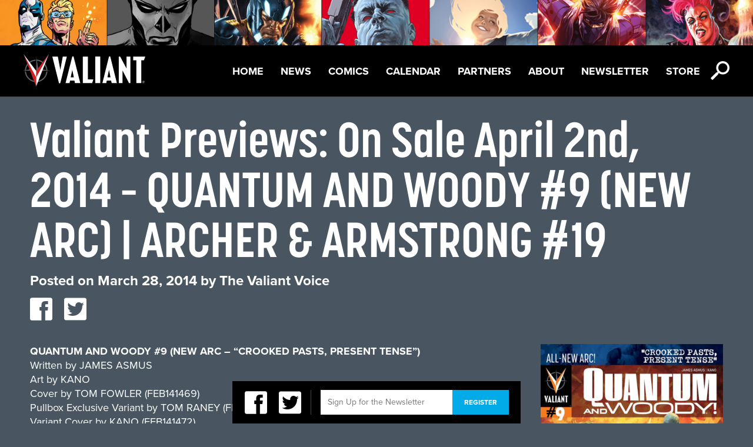

--- FILE ---
content_type: text/html; charset=UTF-8
request_url: https://valiantentertainment.com/2014/03/28/valiant-previews-on-sale-april-2nd-2014-quantum-and-woody-9-new-arc-archer-armstrong-19/
body_size: 8062
content:
<!DOCTYPE html>

<html itemscope itemtype="http://schema.org/Organization">

	<head>

		<meta charset="UTF-8">

		<title>  Valiant Previews: On Sale April 2nd, 2014 – QUANTUM AND WOODY #9 (NEW ARC) | ARCHER &#038; ARMSTRONG #19 

		| Valiant Entertainment</title>

		<meta name="viewport" content="width=device-width, initial-scale=1">

		<meta property="og:title" content="Valiant Entertainment"/>
<meta property="og:type" content="website"/>

	<meta property="og:description" content="Valiant Previews: On Sale April 2nd, 2014 – QUANTUM AND WOODY #9 (NEW ARC) | ARCHER &#038; ARMSTRONG #19"/>
	<meta property="og:image" content="https://valiantentertainment.com/wp-content/themes/valiant/images/facebook.jpg"/>
	<meta property="og:url" content="https://valiantentertainment.com/2014/03/28/valiant-previews-on-sale-april-2nd-2014-quantum-and-woody-9-new-arc-archer-armstrong-19/"/>

<meta property="og:site_name" content="Valiant Entertainment"/>
<meta property="fb:app_id" content="226021727469944" />
<meta property="fb:admins" content="592054857" />
		<link rel="icon" href="https://valiantentertainment.com/wp-content/themes/valiant/images/favicon.ico" type="image/x-icon" />

		<meta name='robots' content='max-image-preview:large' />
<script type="text/javascript">
window._wpemojiSettings = {"baseUrl":"https:\/\/s.w.org\/images\/core\/emoji\/14.0.0\/72x72\/","ext":".png","svgUrl":"https:\/\/s.w.org\/images\/core\/emoji\/14.0.0\/svg\/","svgExt":".svg","source":{"concatemoji":"https:\/\/valiantentertainment.com\/wp-includes\/js\/wp-emoji-release.min.js?ver=6.3.7"}};
/*! This file is auto-generated */
!function(i,n){var o,s,e;function c(e){try{var t={supportTests:e,timestamp:(new Date).valueOf()};sessionStorage.setItem(o,JSON.stringify(t))}catch(e){}}function p(e,t,n){e.clearRect(0,0,e.canvas.width,e.canvas.height),e.fillText(t,0,0);var t=new Uint32Array(e.getImageData(0,0,e.canvas.width,e.canvas.height).data),r=(e.clearRect(0,0,e.canvas.width,e.canvas.height),e.fillText(n,0,0),new Uint32Array(e.getImageData(0,0,e.canvas.width,e.canvas.height).data));return t.every(function(e,t){return e===r[t]})}function u(e,t,n){switch(t){case"flag":return n(e,"\ud83c\udff3\ufe0f\u200d\u26a7\ufe0f","\ud83c\udff3\ufe0f\u200b\u26a7\ufe0f")?!1:!n(e,"\ud83c\uddfa\ud83c\uddf3","\ud83c\uddfa\u200b\ud83c\uddf3")&&!n(e,"\ud83c\udff4\udb40\udc67\udb40\udc62\udb40\udc65\udb40\udc6e\udb40\udc67\udb40\udc7f","\ud83c\udff4\u200b\udb40\udc67\u200b\udb40\udc62\u200b\udb40\udc65\u200b\udb40\udc6e\u200b\udb40\udc67\u200b\udb40\udc7f");case"emoji":return!n(e,"\ud83e\udef1\ud83c\udffb\u200d\ud83e\udef2\ud83c\udfff","\ud83e\udef1\ud83c\udffb\u200b\ud83e\udef2\ud83c\udfff")}return!1}function f(e,t,n){var r="undefined"!=typeof WorkerGlobalScope&&self instanceof WorkerGlobalScope?new OffscreenCanvas(300,150):i.createElement("canvas"),a=r.getContext("2d",{willReadFrequently:!0}),o=(a.textBaseline="top",a.font="600 32px Arial",{});return e.forEach(function(e){o[e]=t(a,e,n)}),o}function t(e){var t=i.createElement("script");t.src=e,t.defer=!0,i.head.appendChild(t)}"undefined"!=typeof Promise&&(o="wpEmojiSettingsSupports",s=["flag","emoji"],n.supports={everything:!0,everythingExceptFlag:!0},e=new Promise(function(e){i.addEventListener("DOMContentLoaded",e,{once:!0})}),new Promise(function(t){var n=function(){try{var e=JSON.parse(sessionStorage.getItem(o));if("object"==typeof e&&"number"==typeof e.timestamp&&(new Date).valueOf()<e.timestamp+604800&&"object"==typeof e.supportTests)return e.supportTests}catch(e){}return null}();if(!n){if("undefined"!=typeof Worker&&"undefined"!=typeof OffscreenCanvas&&"undefined"!=typeof URL&&URL.createObjectURL&&"undefined"!=typeof Blob)try{var e="postMessage("+f.toString()+"("+[JSON.stringify(s),u.toString(),p.toString()].join(",")+"));",r=new Blob([e],{type:"text/javascript"}),a=new Worker(URL.createObjectURL(r),{name:"wpTestEmojiSupports"});return void(a.onmessage=function(e){c(n=e.data),a.terminate(),t(n)})}catch(e){}c(n=f(s,u,p))}t(n)}).then(function(e){for(var t in e)n.supports[t]=e[t],n.supports.everything=n.supports.everything&&n.supports[t],"flag"!==t&&(n.supports.everythingExceptFlag=n.supports.everythingExceptFlag&&n.supports[t]);n.supports.everythingExceptFlag=n.supports.everythingExceptFlag&&!n.supports.flag,n.DOMReady=!1,n.readyCallback=function(){n.DOMReady=!0}}).then(function(){return e}).then(function(){var e;n.supports.everything||(n.readyCallback(),(e=n.source||{}).concatemoji?t(e.concatemoji):e.wpemoji&&e.twemoji&&(t(e.twemoji),t(e.wpemoji)))}))}((window,document),window._wpemojiSettings);
</script>
<style type="text/css">
img.wp-smiley,
img.emoji {
	display: inline !important;
	border: none !important;
	box-shadow: none !important;
	height: 1em !important;
	width: 1em !important;
	margin: 0 0.07em !important;
	vertical-align: -0.1em !important;
	background: none !important;
	padding: 0 !important;
}
</style>
	<link rel='stylesheet' id='wp-block-library-css' href='https://valiantentertainment.com/wp-includes/css/dist/block-library/style.min.css?ver=6.3.7' type='text/css' media='all' />
<style id='classic-theme-styles-inline-css' type='text/css'>
/*! This file is auto-generated */
.wp-block-button__link{color:#fff;background-color:#32373c;border-radius:9999px;box-shadow:none;text-decoration:none;padding:calc(.667em + 2px) calc(1.333em + 2px);font-size:1.125em}.wp-block-file__button{background:#32373c;color:#fff;text-decoration:none}
</style>
<style id='global-styles-inline-css' type='text/css'>
body{--wp--preset--color--black: #000000;--wp--preset--color--cyan-bluish-gray: #abb8c3;--wp--preset--color--white: #ffffff;--wp--preset--color--pale-pink: #f78da7;--wp--preset--color--vivid-red: #cf2e2e;--wp--preset--color--luminous-vivid-orange: #ff6900;--wp--preset--color--luminous-vivid-amber: #fcb900;--wp--preset--color--light-green-cyan: #7bdcb5;--wp--preset--color--vivid-green-cyan: #00d084;--wp--preset--color--pale-cyan-blue: #8ed1fc;--wp--preset--color--vivid-cyan-blue: #0693e3;--wp--preset--color--vivid-purple: #9b51e0;--wp--preset--gradient--vivid-cyan-blue-to-vivid-purple: linear-gradient(135deg,rgba(6,147,227,1) 0%,rgb(155,81,224) 100%);--wp--preset--gradient--light-green-cyan-to-vivid-green-cyan: linear-gradient(135deg,rgb(122,220,180) 0%,rgb(0,208,130) 100%);--wp--preset--gradient--luminous-vivid-amber-to-luminous-vivid-orange: linear-gradient(135deg,rgba(252,185,0,1) 0%,rgba(255,105,0,1) 100%);--wp--preset--gradient--luminous-vivid-orange-to-vivid-red: linear-gradient(135deg,rgba(255,105,0,1) 0%,rgb(207,46,46) 100%);--wp--preset--gradient--very-light-gray-to-cyan-bluish-gray: linear-gradient(135deg,rgb(238,238,238) 0%,rgb(169,184,195) 100%);--wp--preset--gradient--cool-to-warm-spectrum: linear-gradient(135deg,rgb(74,234,220) 0%,rgb(151,120,209) 20%,rgb(207,42,186) 40%,rgb(238,44,130) 60%,rgb(251,105,98) 80%,rgb(254,248,76) 100%);--wp--preset--gradient--blush-light-purple: linear-gradient(135deg,rgb(255,206,236) 0%,rgb(152,150,240) 100%);--wp--preset--gradient--blush-bordeaux: linear-gradient(135deg,rgb(254,205,165) 0%,rgb(254,45,45) 50%,rgb(107,0,62) 100%);--wp--preset--gradient--luminous-dusk: linear-gradient(135deg,rgb(255,203,112) 0%,rgb(199,81,192) 50%,rgb(65,88,208) 100%);--wp--preset--gradient--pale-ocean: linear-gradient(135deg,rgb(255,245,203) 0%,rgb(182,227,212) 50%,rgb(51,167,181) 100%);--wp--preset--gradient--electric-grass: linear-gradient(135deg,rgb(202,248,128) 0%,rgb(113,206,126) 100%);--wp--preset--gradient--midnight: linear-gradient(135deg,rgb(2,3,129) 0%,rgb(40,116,252) 100%);--wp--preset--font-size--small: 13px;--wp--preset--font-size--medium: 20px;--wp--preset--font-size--large: 36px;--wp--preset--font-size--x-large: 42px;--wp--preset--spacing--20: 0.44rem;--wp--preset--spacing--30: 0.67rem;--wp--preset--spacing--40: 1rem;--wp--preset--spacing--50: 1.5rem;--wp--preset--spacing--60: 2.25rem;--wp--preset--spacing--70: 3.38rem;--wp--preset--spacing--80: 5.06rem;--wp--preset--shadow--natural: 6px 6px 9px rgba(0, 0, 0, 0.2);--wp--preset--shadow--deep: 12px 12px 50px rgba(0, 0, 0, 0.4);--wp--preset--shadow--sharp: 6px 6px 0px rgba(0, 0, 0, 0.2);--wp--preset--shadow--outlined: 6px 6px 0px -3px rgba(255, 255, 255, 1), 6px 6px rgba(0, 0, 0, 1);--wp--preset--shadow--crisp: 6px 6px 0px rgba(0, 0, 0, 1);}:where(.is-layout-flex){gap: 0.5em;}:where(.is-layout-grid){gap: 0.5em;}body .is-layout-flow > .alignleft{float: left;margin-inline-start: 0;margin-inline-end: 2em;}body .is-layout-flow > .alignright{float: right;margin-inline-start: 2em;margin-inline-end: 0;}body .is-layout-flow > .aligncenter{margin-left: auto !important;margin-right: auto !important;}body .is-layout-constrained > .alignleft{float: left;margin-inline-start: 0;margin-inline-end: 2em;}body .is-layout-constrained > .alignright{float: right;margin-inline-start: 2em;margin-inline-end: 0;}body .is-layout-constrained > .aligncenter{margin-left: auto !important;margin-right: auto !important;}body .is-layout-constrained > :where(:not(.alignleft):not(.alignright):not(.alignfull)){max-width: var(--wp--style--global--content-size);margin-left: auto !important;margin-right: auto !important;}body .is-layout-constrained > .alignwide{max-width: var(--wp--style--global--wide-size);}body .is-layout-flex{display: flex;}body .is-layout-flex{flex-wrap: wrap;align-items: center;}body .is-layout-flex > *{margin: 0;}body .is-layout-grid{display: grid;}body .is-layout-grid > *{margin: 0;}:where(.wp-block-columns.is-layout-flex){gap: 2em;}:where(.wp-block-columns.is-layout-grid){gap: 2em;}:where(.wp-block-post-template.is-layout-flex){gap: 1.25em;}:where(.wp-block-post-template.is-layout-grid){gap: 1.25em;}.has-black-color{color: var(--wp--preset--color--black) !important;}.has-cyan-bluish-gray-color{color: var(--wp--preset--color--cyan-bluish-gray) !important;}.has-white-color{color: var(--wp--preset--color--white) !important;}.has-pale-pink-color{color: var(--wp--preset--color--pale-pink) !important;}.has-vivid-red-color{color: var(--wp--preset--color--vivid-red) !important;}.has-luminous-vivid-orange-color{color: var(--wp--preset--color--luminous-vivid-orange) !important;}.has-luminous-vivid-amber-color{color: var(--wp--preset--color--luminous-vivid-amber) !important;}.has-light-green-cyan-color{color: var(--wp--preset--color--light-green-cyan) !important;}.has-vivid-green-cyan-color{color: var(--wp--preset--color--vivid-green-cyan) !important;}.has-pale-cyan-blue-color{color: var(--wp--preset--color--pale-cyan-blue) !important;}.has-vivid-cyan-blue-color{color: var(--wp--preset--color--vivid-cyan-blue) !important;}.has-vivid-purple-color{color: var(--wp--preset--color--vivid-purple) !important;}.has-black-background-color{background-color: var(--wp--preset--color--black) !important;}.has-cyan-bluish-gray-background-color{background-color: var(--wp--preset--color--cyan-bluish-gray) !important;}.has-white-background-color{background-color: var(--wp--preset--color--white) !important;}.has-pale-pink-background-color{background-color: var(--wp--preset--color--pale-pink) !important;}.has-vivid-red-background-color{background-color: var(--wp--preset--color--vivid-red) !important;}.has-luminous-vivid-orange-background-color{background-color: var(--wp--preset--color--luminous-vivid-orange) !important;}.has-luminous-vivid-amber-background-color{background-color: var(--wp--preset--color--luminous-vivid-amber) !important;}.has-light-green-cyan-background-color{background-color: var(--wp--preset--color--light-green-cyan) !important;}.has-vivid-green-cyan-background-color{background-color: var(--wp--preset--color--vivid-green-cyan) !important;}.has-pale-cyan-blue-background-color{background-color: var(--wp--preset--color--pale-cyan-blue) !important;}.has-vivid-cyan-blue-background-color{background-color: var(--wp--preset--color--vivid-cyan-blue) !important;}.has-vivid-purple-background-color{background-color: var(--wp--preset--color--vivid-purple) !important;}.has-black-border-color{border-color: var(--wp--preset--color--black) !important;}.has-cyan-bluish-gray-border-color{border-color: var(--wp--preset--color--cyan-bluish-gray) !important;}.has-white-border-color{border-color: var(--wp--preset--color--white) !important;}.has-pale-pink-border-color{border-color: var(--wp--preset--color--pale-pink) !important;}.has-vivid-red-border-color{border-color: var(--wp--preset--color--vivid-red) !important;}.has-luminous-vivid-orange-border-color{border-color: var(--wp--preset--color--luminous-vivid-orange) !important;}.has-luminous-vivid-amber-border-color{border-color: var(--wp--preset--color--luminous-vivid-amber) !important;}.has-light-green-cyan-border-color{border-color: var(--wp--preset--color--light-green-cyan) !important;}.has-vivid-green-cyan-border-color{border-color: var(--wp--preset--color--vivid-green-cyan) !important;}.has-pale-cyan-blue-border-color{border-color: var(--wp--preset--color--pale-cyan-blue) !important;}.has-vivid-cyan-blue-border-color{border-color: var(--wp--preset--color--vivid-cyan-blue) !important;}.has-vivid-purple-border-color{border-color: var(--wp--preset--color--vivid-purple) !important;}.has-vivid-cyan-blue-to-vivid-purple-gradient-background{background: var(--wp--preset--gradient--vivid-cyan-blue-to-vivid-purple) !important;}.has-light-green-cyan-to-vivid-green-cyan-gradient-background{background: var(--wp--preset--gradient--light-green-cyan-to-vivid-green-cyan) !important;}.has-luminous-vivid-amber-to-luminous-vivid-orange-gradient-background{background: var(--wp--preset--gradient--luminous-vivid-amber-to-luminous-vivid-orange) !important;}.has-luminous-vivid-orange-to-vivid-red-gradient-background{background: var(--wp--preset--gradient--luminous-vivid-orange-to-vivid-red) !important;}.has-very-light-gray-to-cyan-bluish-gray-gradient-background{background: var(--wp--preset--gradient--very-light-gray-to-cyan-bluish-gray) !important;}.has-cool-to-warm-spectrum-gradient-background{background: var(--wp--preset--gradient--cool-to-warm-spectrum) !important;}.has-blush-light-purple-gradient-background{background: var(--wp--preset--gradient--blush-light-purple) !important;}.has-blush-bordeaux-gradient-background{background: var(--wp--preset--gradient--blush-bordeaux) !important;}.has-luminous-dusk-gradient-background{background: var(--wp--preset--gradient--luminous-dusk) !important;}.has-pale-ocean-gradient-background{background: var(--wp--preset--gradient--pale-ocean) !important;}.has-electric-grass-gradient-background{background: var(--wp--preset--gradient--electric-grass) !important;}.has-midnight-gradient-background{background: var(--wp--preset--gradient--midnight) !important;}.has-small-font-size{font-size: var(--wp--preset--font-size--small) !important;}.has-medium-font-size{font-size: var(--wp--preset--font-size--medium) !important;}.has-large-font-size{font-size: var(--wp--preset--font-size--large) !important;}.has-x-large-font-size{font-size: var(--wp--preset--font-size--x-large) !important;}
.wp-block-navigation a:where(:not(.wp-element-button)){color: inherit;}
:where(.wp-block-post-template.is-layout-flex){gap: 1.25em;}:where(.wp-block-post-template.is-layout-grid){gap: 1.25em;}
:where(.wp-block-columns.is-layout-flex){gap: 2em;}:where(.wp-block-columns.is-layout-grid){gap: 2em;}
.wp-block-pullquote{font-size: 1.5em;line-height: 1.6;}
</style>
<link rel='stylesheet' id='reset-css' href='https://valiantentertainment.com/wp-content/themes/valiant/css/css/reset.css?ver=1.0' type='text/css' media='all' />
<link rel='stylesheet' id='main-css' href='https://valiantentertainment.com/wp-content/themes/valiant/css/css/main.css?ver=1.0' type='text/css' media='all' />
<link rel='stylesheet' id='slick-css' href='https://valiantentertainment.com/wp-content/themes/valiant/slick/slick.css?ver=1.0' type='text/css' media='all' />
<script type='text/javascript' src='https://valiantentertainment.com/wp-content/themes/valiant/js/modernizr-2.5.2.js?ver=2.5.2' id='modernizr-js'></script>
<script type='text/javascript' src='https://valiantentertainment.com/wp-content/themes/valiant/js/css3-mediaqueries.js?ver=1.0' id='css3-mediaqueries-js'></script>
<script type='text/javascript' src='https://valiantentertainment.com/wp-content/themes/valiant/js/jquery-1.8.3.js?ver=1.8.3' id='jquery-js'></script>
<script type='text/javascript' src='https://valiantentertainment.com/wp-content/themes/valiant/js/easing.js?ver=1.3' id='easing-js'></script>
<script type='text/javascript' src='https://valiantentertainment.com/wp-content/themes/valiant/js/jquery.tinysort.js?ver=1.4.29' id='tinysort-js'></script>
<script type='text/javascript' src='https://valiantentertainment.com/wp-content/themes/valiant/js/jstorage.js?ver=0.3.1' id='jstorage-js'></script>
<script type='text/javascript' src='https://valiantentertainment.com/wp-content/themes/valiant/js/jquery.tinyscrollbar.js?ver=1.81' id='tinyscrollbar-js'></script>
<script type='text/javascript' src='https://valiantentertainment.com/wp-content/themes/valiant/js/jquery.fancybox-1.3.4.js?ver=1.3.4' id='fancybox-js'></script>
<script type='text/javascript' src='https://valiantentertainment.com/wp-content/themes/valiant/js/jquery.color.js?ver=2.0' id='color-js'></script>
<script type='text/javascript' src='https://valiantentertainment.com/wp-content/themes/valiant/js/ui/jquery.ui.core.js?ver=1.8.16' id='jquery-core-js'></script>
<script type='text/javascript' src='https://valiantentertainment.com/wp-content/themes/valiant/js/ui/jquery.ui.position.js?ver=1.8.16' id='position-js'></script>
<script type='text/javascript' src='https://valiantentertainment.com/wp-content/themes/valiant/js/valiant.js?ver=1.0' id='valiant-js'></script>
<script type='text/javascript' src='https://valiantentertainment.com/wp-content/themes/valiant/js/future.js?ver=1.0' id='future-js'></script>
<script type='text/javascript' src='https://valiantentertainment.com/wp-content/themes/valiant/slick/slick.js?ver=1.0' id='slick-js'></script>
<link rel="https://api.w.org/" href="https://valiantentertainment.com/wp-json/" /><link rel="alternate" type="application/json" href="https://valiantentertainment.com/wp-json/wp/v2/posts/6831" /><link rel="EditURI" type="application/rsd+xml" title="RSD" href="https://valiantentertainment.com/xmlrpc.php?rsd" />
<meta name="generator" content="WordPress 6.3.7" />
<link rel="canonical" href="https://valiantentertainment.com/2014/03/28/valiant-previews-on-sale-april-2nd-2014-quantum-and-woody-9-new-arc-archer-armstrong-19/" />
<link rel='shortlink' href='https://valiantentertainment.com/?p=6831' />
<link rel="alternate" type="application/json+oembed" href="https://valiantentertainment.com/wp-json/oembed/1.0/embed?url=https%3A%2F%2Fvaliantentertainment.com%2F2014%2F03%2F28%2Fvaliant-previews-on-sale-april-2nd-2014-quantum-and-woody-9-new-arc-archer-armstrong-19%2F" />
<link rel="alternate" type="text/xml+oembed" href="https://valiantentertainment.com/wp-json/oembed/1.0/embed?url=https%3A%2F%2Fvaliantentertainment.com%2F2014%2F03%2F28%2Fvaliant-previews-on-sale-april-2nd-2014-quantum-and-woody-9-new-arc-archer-armstrong-19%2F&#038;format=xml" />

		<script type="text/javascript" src="/wp-content/themes/valiant/js/characters.js"></script>

		<script type="text/javascript" src="https://use.typekit.com/yhb7zpq.js"></script>

		<script type="text/javascript">try{Typekit.load();}catch(e){}</script>

		<script type="text/javascript">var _gaq = _gaq || [];_gaq.push(['_setAccount', 'UA-28420291-1']);_gaq.push(['_trackPageview']);(function() {var ga = document.createElement('script'); ga.type = 'text/javascript'; ga.async = true;ga.src = ('https:' == document.location.protocol ? 'https://ssl' : 'http://www') + '.google-analytics.com/ga.js';var s = document.getElementsByTagName('script')[0]; s.parentNode.insertBefore(ga, s);})();</script>

		<link href="//netdna.bootstrapcdn.com/font-awesome/4.1.0/css/font-awesome.min.css" rel="stylesheet">

		<link href="/wp-content/themes/valiant/icon-fonts/style.css" rel="stylesheet">

		<link href="/wp-content/themes/valiant/slick/slick.css" rel="stylesheet">



	  <script>

	    // Picture element HTML5 shiv

	    document.createElement( "picture" );

	  </script>

	  <script src="/wp-content/themes/valiant/js/picturefill.min.js" async></script>



	</head>

	<body class="post-template-default single single-post postid-6831 single-format-standard">

		<div id="fb-root"></div>

		<script>window.fbAsyncInit = function() {FB.init({appId: '226021727469944', channelUrl: 'https://valiantentertainment.com/wp-content/themes/valiant/channel.html', status: true, cookie: true, xfbml: true});};(function(d){var js, id = 'facebook-jssdk'; if (d.getElementById(id)) {return;}js = d.createElement('script'); js.id = id; js.async = true;js.src = "//connect.facebook.net/en_US/all.js";d.getElementsByTagName('head')[0].appendChild(js);}(document));</script>
<header id="topbar">
	<div id="header-img">
		<picture>
			<!--[if IE 9]><video style="display: none;"><![endif]-->
			<source srcset="https://valiantentertainment.com/wp-content/themes/valiant/images/UniverseBannerA_10Slots_1600x96.jpg"" media="(min-width: 1025px)"> 
			<source srcset="https://valiantentertainment.com/wp-content/themes/valiant/images/UniverseBannerA_10Slots_768x52.jpg" media="(min-width: 601px)">
			<source srcset="https://valiantentertainment.com/wp-content/themes/valiant/images/UniverseBannerA_10Slots_320x50.jpg" media="(max-width: 600px)">
			<!--[if IE 9]></video><![endif]-->
			<img srcset="https://valiantentertainment.com/wp-content/themes/valiant/images/UniverseBannerA_10Slots_320x50.jpg" alt="Sitemap">
		</picture>
	</div>
	<nav id="menu">
		<a href="https://valiantentertainment.com" id="logo" class="full-opacity"></a>
		<ul id="nav" class="menu"><li id="menu-item-39291" class="menu-item menu-item-type-post_type menu-item-object-page menu-item-home menu-item-39291"><a href="https://valiantentertainment.com/">Home</a></li>
<li id="menu-item-3003" class="menu-item menu-item-type-post_type menu-item-object-page current_page_parent menu-item-3003"><a href="https://valiantentertainment.com/news/">News</a></li>
<li id="menu-item-25592" class="menu-item menu-item-type-post_type menu-item-object-page menu-item-25592"><a href="https://valiantentertainment.com/all-series/">Comics</a></li>
<li id="menu-item-3007" class="menu-item menu-item-type-custom menu-item-object-custom menu-item-3007"><a href="/events">Calendar</a></li>
<li id="menu-item-41461" class="menu-item menu-item-type-post_type menu-item-object-page menu-item-41461"><a href="https://valiantentertainment.com/partners/">Partners</a></li>
<li id="menu-item-25587" class="menu-item menu-item-type-post_type menu-item-object-page menu-item-25587"><a href="https://valiantentertainment.com/about-us/">About</a></li>
<li id="menu-item-24434" class="menu-item menu-item-type-post_type menu-item-object-page menu-item-24434"><a href="https://valiantentertainment.com/newsletter/">Newsletter</a></li>
<li id="menu-item-41611" class="menu-item menu-item-type-custom menu-item-object-custom menu-item-41611"><a href="http://www.valiantstore.com">Store</a></li>
</ul>		<div class="nav-icon-wrap">
			<span class="icon-icon_hamburger icon-menu white icon"></span>
			<span class="search-icon icon-icon_search white icon"></span>
		</div>
	</nav>
	<div class="search-bar">
		<form action="/" method="get" id="search-form">
    <span class="search-icon-lg icon-icon_search trans-light-black"></span>
    <input type="text" name="s" id="search" class="search-input" value="" placeholder="Enter Search" />
    <div class="search-btn"><span class="icon arrow-right-small icon-arrow_right white"></span></div>
    <!--<input type="submit" alt="Search" class="search-btn" value="" />-->
</form>	</div><!--search-bar-->
</header><!--topbar-->




<main id="container">
	<section id="content">
		<div id="primary" class="standard standard-content-wrap">
						<article class="post post-single">
				<header>
					<h1 class="upper-83-bold white">Valiant Previews: On Sale April 2nd, 2014 – QUANTUM AND WOODY #9 (NEW ARC) | ARCHER &#038; ARMSTRONG #19</h1>
					<div class="meta standard-24-bold white">
						<span class="sep">Posted on </span><time class="entry-date" datetime="2014-03-28T15:40:08-05:00" pubdate>March 28, 2014</time><span class="by-author"> <span class="sep"> by </span> <span class="author vcard"><a class="url fn n" href="https://valiantentertainment.com/author/webassistant/" title="View all posts by The Valiant Voice" rel="author">The Valiant Voice</a></span></span>						<ul class="social">
						
							<li><a href="https://twitter.com/share?url=" onclick="return fbShare(&quot;https://valiantentertainment.com/2014/03/28/valiant-previews-on-sale-april-2nd-2014-quantum-and-woody-9-new-arc-archer-armstrong-19/&quot;, &quot;Valiant Previews: On Sale April 2nd, 2014 – QUANTUM AND WOODY #9 (NEW ARC) | ARCHER &#038; ARMSTRONG #19&quot;)" target="_blank"><span class="icon-icon_facebook icon" data-href="https://valiantentertainment.com/2014/03/28/valiant-previews-on-sale-april-2nd-2014-quantum-and-woody-9-new-arc-archer-armstrong-19/"></span></a></li>
							<li><a href="https://twitter.com/share?url=" onclick="return twitterShare(&quot;https://valiantentertainment.com/2014/03/28/valiant-previews-on-sale-april-2nd-2014-quantum-and-woody-9-new-arc-archer-armstrong-19/&quot;, &quot;Valiant Previews: On Sale April 2nd, 2014 – QUANTUM AND WOODY #9 (NEW ARC) | ARCHER &#038; ARMSTRONG #19&quot;)" target="_blank"><span class="icon-icon_twitter icon" data-href="https://valiantentertainment.com/2014/03/28/valiant-previews-on-sale-april-2nd-2014-quantum-and-woody-9-new-arc-archer-armstrong-19/"></span></a></li>
						</ul>
					</div>
				</header>
				<div class="post-single-content body-18 white">
					<p><a href="http://valiantuniverse.com/2014/03/28/valiant-previews-on-sale-april-2nd-2014-quantum-and-woody-9-new-arc-archer-armstrong-19/qw_009_cover_fowler-4/" rel="attachment wp-att-6832"><img decoding="async" fetchpriority="high" src="http://valiantuniverse.com/wp-content/uploads/2014/03/QW_009_COVER_FOWLER1-310x476.jpg" alt="QW_009_COVER_FOWLER" width="310" height="476" class="alignright size-medium wp-image-6832" srcset="https://valiantentertainment.com/wp-content/uploads/2014/03/QW_009_COVER_FOWLER1-310x476.jpg 310w, https://valiantentertainment.com/wp-content/uploads/2014/03/QW_009_COVER_FOWLER1-98x150.jpg 98w, https://valiantentertainment.com/wp-content/uploads/2014/03/QW_009_COVER_FOWLER1-768x1180.jpg 768w, https://valiantentertainment.com/wp-content/uploads/2014/03/QW_009_COVER_FOWLER1-640x983.jpg 640w, https://valiantentertainment.com/wp-content/uploads/2014/03/QW_009_COVER_FOWLER1-449x690.jpg 449w, https://valiantentertainment.com/wp-content/uploads/2014/03/QW_009_COVER_FOWLER1-292x448.jpg 292w, https://valiantentertainment.com/wp-content/uploads/2014/03/QW_009_COVER_FOWLER1-261x401.jpg 261w, https://valiantentertainment.com/wp-content/uploads/2014/03/QW_009_COVER_FOWLER1-157x241.jpg 157w, https://valiantentertainment.com/wp-content/uploads/2014/03/QW_009_COVER_FOWLER1-562x863.jpg 562w, https://valiantentertainment.com/wp-content/uploads/2014/03/QW_009_COVER_FOWLER1-281x431.jpg 281w, https://valiantentertainment.com/wp-content/uploads/2014/03/QW_009_COVER_FOWLER1.jpg 781w" sizes="(max-width: 310px) 100vw, 310px" /></a><strong>QUANTUM AND WOODY #9 (NEW ARC – &#8220;CROOKED PASTS, PRESENT TENSE&#8221;)</strong><br />
Written by JAMES ASMUS<br />
Art by KANO<br />
Cover by TOM FOWLER (FEB141469)<br />
Pullbox Exclusive Variant by TOM RANEY (FEB141470)<br />
Variant Cover by KANO (FEB141472)</p>
<p><strong>ALL-NEW ARC! START READING HERE! The world’s worst superhero team welcomes fan favorite artist Kano (Swamp Thing, Gotham Central) aboard to stop the latest scourge on the streets – ROBOTS!</strong></p>
<p>Eric needs to know he can trust Woody — and that means Woody needs to get a job, open a bank account, sign up for a library card, and do all the things a responsible adult does. But when a new gang of rogue mad-scientist super-criminals launch a wave of ROBO-CRIME, will Woody stop them…or join them? Plus – the return of EDISON’S RADICAL ACQUISITIONS?!</p>
<p>$3.99/T+/32 pgs.<br />
ON SALE 4/2/14</p>
<a href="http://valiantuniverse.com/2014/03/28/valiant-previews-on-sale-april-2nd-2014-quantum-and-woody-9-new-arc-archer-armstrong-19/qw_009_001-2/" rel="attachment wp-att-6839"><img decoding="async" src="http://valiantuniverse.com/wp-content/uploads/2014/03/QW_009_0011-640x984.jpg" alt="QW_009_001" width="640" height="984" class="alignnone size-large wp-image-6839" /></a> <a href="http://valiantuniverse.com/2014/03/28/valiant-previews-on-sale-april-2nd-2014-quantum-and-woody-9-new-arc-archer-armstrong-19/qw_009_002-2/" rel="attachment wp-att-6838"><img decoding="async" src="http://valiantuniverse.com/wp-content/uploads/2014/03/QW_009_0021-640x491.jpg" alt="QW_009_002" width="640" height="491" class="alignnone size-large wp-image-6838" /></a> <a href="http://valiantuniverse.com/2014/03/28/valiant-previews-on-sale-april-2nd-2014-quantum-and-woody-9-new-arc-archer-armstrong-19/qw_009_003-2/" rel="attachment wp-att-6837"><img decoding="async" loading="lazy" src="http://valiantuniverse.com/wp-content/uploads/2014/03/QW_009_0031-640x984.jpg" alt="QW_009_003" width="640" height="984" class="alignnone size-large wp-image-6837" /></a> <a href="http://valiantuniverse.com/2014/03/28/valiant-previews-on-sale-april-2nd-2014-quantum-and-woody-9-new-arc-archer-armstrong-19/qw_009_004-2/" rel="attachment wp-att-6836"><img decoding="async" loading="lazy" src="http://valiantuniverse.com/wp-content/uploads/2014/03/QW_009_0041-640x984.jpg" alt="QW_009_004" width="640" height="984" class="alignnone size-large wp-image-6836" /></a> <a href="http://valiantuniverse.com/2014/03/28/valiant-previews-on-sale-april-2nd-2014-quantum-and-woody-9-new-arc-archer-armstrong-19/qw_009_005-2/" rel="attachment wp-att-6835"><img decoding="async" loading="lazy" src="http://valiantuniverse.com/wp-content/uploads/2014/03/QW_009_0051-640x984.jpg" alt="QW_009_005" width="640" height="984" class="alignnone size-large wp-image-6835" /></a> <a href="http://valiantuniverse.com/2014/03/28/valiant-previews-on-sale-april-2nd-2014-quantum-and-woody-9-new-arc-archer-armstrong-19/qw_009_pullbox_raney-3/" rel="attachment wp-att-6833"><img decoding="async" loading="lazy" src="http://valiantuniverse.com/wp-content/uploads/2014/03/QW_009_PULLBOX_RANEY-640x983.jpg" alt="QW_009_PULLBOX_RANEY" width="640" height="983" class="alignnone size-large wp-image-6833" srcset="https://valiantentertainment.com/wp-content/uploads/2014/03/QW_009_PULLBOX_RANEY-640x983.jpg 640w, https://valiantentertainment.com/wp-content/uploads/2014/03/QW_009_PULLBOX_RANEY-98x150.jpg 98w, https://valiantentertainment.com/wp-content/uploads/2014/03/QW_009_PULLBOX_RANEY-310x476.jpg 310w, https://valiantentertainment.com/wp-content/uploads/2014/03/QW_009_PULLBOX_RANEY-768x1180.jpg 768w, https://valiantentertainment.com/wp-content/uploads/2014/03/QW_009_PULLBOX_RANEY-449x690.jpg 449w, https://valiantentertainment.com/wp-content/uploads/2014/03/QW_009_PULLBOX_RANEY-292x448.jpg 292w, https://valiantentertainment.com/wp-content/uploads/2014/03/QW_009_PULLBOX_RANEY-261x401.jpg 261w, https://valiantentertainment.com/wp-content/uploads/2014/03/QW_009_PULLBOX_RANEY-157x241.jpg 157w, https://valiantentertainment.com/wp-content/uploads/2014/03/QW_009_PULLBOX_RANEY-562x863.jpg 562w, https://valiantentertainment.com/wp-content/uploads/2014/03/QW_009_PULLBOX_RANEY-281x431.jpg 281w, https://valiantentertainment.com/wp-content/uploads/2014/03/QW_009_PULLBOX_RANEY.jpg 781w" sizes="(max-width: 640px) 100vw, 640px" /></a> <a href="http://valiantuniverse.com/2014/03/28/valiant-previews-on-sale-april-2nd-2014-quantum-and-woody-9-new-arc-archer-armstrong-19/qw_009_variant_kano-3/" rel="attachment wp-att-6834"><img decoding="async" loading="lazy" src="http://valiantuniverse.com/wp-content/uploads/2014/03/QW_009_VARIANT_KANO-640x983.jpg" alt="QW_009_VARIANT_KANO" width="640" height="983" class="alignnone size-large wp-image-6834" srcset="https://valiantentertainment.com/wp-content/uploads/2014/03/QW_009_VARIANT_KANO-640x983.jpg 640w, https://valiantentertainment.com/wp-content/uploads/2014/03/QW_009_VARIANT_KANO-98x150.jpg 98w, https://valiantentertainment.com/wp-content/uploads/2014/03/QW_009_VARIANT_KANO-310x476.jpg 310w, https://valiantentertainment.com/wp-content/uploads/2014/03/QW_009_VARIANT_KANO-768x1180.jpg 768w, https://valiantentertainment.com/wp-content/uploads/2014/03/QW_009_VARIANT_KANO-449x690.jpg 449w, https://valiantentertainment.com/wp-content/uploads/2014/03/QW_009_VARIANT_KANO-292x448.jpg 292w, https://valiantentertainment.com/wp-content/uploads/2014/03/QW_009_VARIANT_KANO-261x401.jpg 261w, https://valiantentertainment.com/wp-content/uploads/2014/03/QW_009_VARIANT_KANO-157x241.jpg 157w, https://valiantentertainment.com/wp-content/uploads/2014/03/QW_009_VARIANT_KANO-562x863.jpg 562w, https://valiantentertainment.com/wp-content/uploads/2014/03/QW_009_VARIANT_KANO-281x431.jpg 281w, https://valiantentertainment.com/wp-content/uploads/2014/03/QW_009_VARIANT_KANO.jpg 781w" sizes="(max-width: 640px) 100vw, 640px" /></a>
<p>&#8212;</p>
<p><a href="http://valiantuniverse.com/2014/03/28/valiant-previews-on-sale-april-2nd-2014-quantum-and-woody-9-new-arc-archer-armstrong-19/aa_019_cover_larosa-2/" rel="attachment wp-att-6846"><img decoding="async" loading="lazy" src="http://valiantuniverse.com/wp-content/uploads/2014/03/AA_019_COVER_LAROSA-310x476.jpg" alt="AA_019_COVER_LAROSA" width="310" height="476" class="alignleft size-medium wp-image-6846" /></a><strong>ARCHER &#038; ARMSTRONG #19 (&#8220;MISSION: IMPROBABLE&#8221;)</strong><br />
Written by FRED VAN LENTE<br />
Art by PERE PEREZ<br />
Cover by LEWIS LAROSA (FEB141473)<br />
Interlocking Pullbox Variant by JORGE MOLINA (FEB141474)<br />
Variant Cover by MICHAEL WALSH (FEB141475)</p>
<p><strong>MISSION IMPROBABLE – PART 3 (of 4)! Archer &#038; Armstrong elbow in on Bloodshot’s home turf!</strong></p>
<p>Bloodshot and H.A.R.D. Corps have captured Obadiah Archer and jailed him within their secret compound – but have they trapped Archer or has Archer trapped them? Attacked from within, and with a fighting-mad Armstrong ready to break down the doors, Project Rising Spirit is learning the hard way that breaking up Valiant’s premier team of conspiracy busters is tough to do!</p>
<p>$3.99/T+/32 pgs.<br />
ON SALE 4/2/14</p>
<a href="http://valiantuniverse.com/2014/03/28/valiant-previews-on-sale-april-2nd-2014-quantum-and-woody-9-new-arc-archer-armstrong-19/aa_019_001/" rel="attachment wp-att-6840"><img decoding="async" loading="lazy" src="http://valiantuniverse.com/wp-content/uploads/2014/03/AA_019_001-640x983.jpg" alt="AA_019_001" width="640" height="983" class="alignnone size-large wp-image-6840" srcset="https://valiantentertainment.com/wp-content/uploads/2014/03/AA_019_001-640x983.jpg 640w, https://valiantentertainment.com/wp-content/uploads/2014/03/AA_019_001-98x150.jpg 98w, https://valiantentertainment.com/wp-content/uploads/2014/03/AA_019_001-310x476.jpg 310w, https://valiantentertainment.com/wp-content/uploads/2014/03/AA_019_001-768x1180.jpg 768w, https://valiantentertainment.com/wp-content/uploads/2014/03/AA_019_001-449x690.jpg 449w, https://valiantentertainment.com/wp-content/uploads/2014/03/AA_019_001-292x448.jpg 292w, https://valiantentertainment.com/wp-content/uploads/2014/03/AA_019_001-261x401.jpg 261w, https://valiantentertainment.com/wp-content/uploads/2014/03/AA_019_001-157x241.jpg 157w, https://valiantentertainment.com/wp-content/uploads/2014/03/AA_019_001-562x863.jpg 562w, https://valiantentertainment.com/wp-content/uploads/2014/03/AA_019_001-281x431.jpg 281w, https://valiantentertainment.com/wp-content/uploads/2014/03/AA_019_001.jpg 781w" sizes="(max-width: 640px) 100vw, 640px" /></a> <a href="http://valiantuniverse.com/2014/03/28/valiant-previews-on-sale-april-2nd-2014-quantum-and-woody-9-new-arc-archer-armstrong-19/aa_019_002/" rel="attachment wp-att-6841"><img decoding="async" loading="lazy" src="http://valiantuniverse.com/wp-content/uploads/2014/03/AA_019_002-640x984.jpg" alt="AA_019_002" width="640" height="984" class="alignnone size-large wp-image-6841" /></a> <a href="http://valiantuniverse.com/2014/03/28/valiant-previews-on-sale-april-2nd-2014-quantum-and-woody-9-new-arc-archer-armstrong-19/aa_019_003/" rel="attachment wp-att-6842"><img decoding="async" loading="lazy" src="http://valiantuniverse.com/wp-content/uploads/2014/03/AA_019_003-640x984.jpg" alt="AA_019_003" width="640" height="984" class="alignnone size-large wp-image-6842" /></a> <a href="http://valiantuniverse.com/2014/03/28/valiant-previews-on-sale-april-2nd-2014-quantum-and-woody-9-new-arc-archer-armstrong-19/aa_019_004/" rel="attachment wp-att-6843"><img decoding="async" loading="lazy" src="http://valiantuniverse.com/wp-content/uploads/2014/03/AA_019_004-640x984.jpg" alt="AA_019_004" width="640" height="984" class="alignnone size-large wp-image-6843" /></a> <a href="http://valiantuniverse.com/2014/03/28/valiant-previews-on-sale-april-2nd-2014-quantum-and-woody-9-new-arc-archer-armstrong-19/aa_019_005/" rel="attachment wp-att-6844"><img decoding="async" loading="lazy" src="http://valiantuniverse.com/wp-content/uploads/2014/03/AA_019_005-640x984.jpg" alt="AA_019_005" width="640" height="984" class="alignnone size-large wp-image-6844" /></a> <a href="http://valiantuniverse.com/2014/03/28/valiant-previews-on-sale-april-2nd-2014-quantum-and-woody-9-new-arc-archer-armstrong-19/aa_019_006/" rel="attachment wp-att-6845"><img decoding="async" loading="lazy" src="http://valiantuniverse.com/wp-content/uploads/2014/03/AA_019_006-640x984.jpg" alt="AA_019_006" width="640" height="984" class="alignnone size-large wp-image-6845" /></a> <a href="http://valiantuniverse.com/2014/03/28/valiant-previews-on-sale-april-2nd-2014-quantum-and-woody-9-new-arc-archer-armstrong-19/aa_019_pullbox_molina-2/" rel="attachment wp-att-6847"><img decoding="async" loading="lazy" src="http://valiantuniverse.com/wp-content/uploads/2014/03/AA_019_PULLBOX_MOLINA-640x983.jpg" alt="AA_019_PULLBOX_MOLINA" width="640" height="983" class="alignnone size-large wp-image-6847" srcset="https://valiantentertainment.com/wp-content/uploads/2014/03/AA_019_PULLBOX_MOLINA-640x983.jpg 640w, https://valiantentertainment.com/wp-content/uploads/2014/03/AA_019_PULLBOX_MOLINA-98x150.jpg 98w, https://valiantentertainment.com/wp-content/uploads/2014/03/AA_019_PULLBOX_MOLINA-310x476.jpg 310w, https://valiantentertainment.com/wp-content/uploads/2014/03/AA_019_PULLBOX_MOLINA-768x1180.jpg 768w, https://valiantentertainment.com/wp-content/uploads/2014/03/AA_019_PULLBOX_MOLINA-449x690.jpg 449w, https://valiantentertainment.com/wp-content/uploads/2014/03/AA_019_PULLBOX_MOLINA-292x448.jpg 292w, https://valiantentertainment.com/wp-content/uploads/2014/03/AA_019_PULLBOX_MOLINA-261x401.jpg 261w, https://valiantentertainment.com/wp-content/uploads/2014/03/AA_019_PULLBOX_MOLINA-157x241.jpg 157w, https://valiantentertainment.com/wp-content/uploads/2014/03/AA_019_PULLBOX_MOLINA-562x863.jpg 562w, https://valiantentertainment.com/wp-content/uploads/2014/03/AA_019_PULLBOX_MOLINA-281x431.jpg 281w, https://valiantentertainment.com/wp-content/uploads/2014/03/AA_019_PULLBOX_MOLINA.jpg 781w" sizes="(max-width: 640px) 100vw, 640px" /></a> <a href="http://valiantuniverse.com/2014/03/28/valiant-previews-on-sale-april-2nd-2014-quantum-and-woody-9-new-arc-archer-armstrong-19/aa_019_variant_walsh-2/" rel="attachment wp-att-6848"><img decoding="async" loading="lazy" src="http://valiantuniverse.com/wp-content/uploads/2014/03/AA_019_VARIANT_WALSH-640x983.jpg" alt="AA_019_VARIANT_WALSH" width="640" height="983" class="alignnone size-large wp-image-6848" srcset="https://valiantentertainment.com/wp-content/uploads/2014/03/AA_019_VARIANT_WALSH-640x983.jpg 640w, https://valiantentertainment.com/wp-content/uploads/2014/03/AA_019_VARIANT_WALSH-98x150.jpg 98w, https://valiantentertainment.com/wp-content/uploads/2014/03/AA_019_VARIANT_WALSH-310x476.jpg 310w, https://valiantentertainment.com/wp-content/uploads/2014/03/AA_019_VARIANT_WALSH-768x1180.jpg 768w, https://valiantentertainment.com/wp-content/uploads/2014/03/AA_019_VARIANT_WALSH-449x690.jpg 449w, https://valiantentertainment.com/wp-content/uploads/2014/03/AA_019_VARIANT_WALSH-292x448.jpg 292w, https://valiantentertainment.com/wp-content/uploads/2014/03/AA_019_VARIANT_WALSH-261x401.jpg 261w, https://valiantentertainment.com/wp-content/uploads/2014/03/AA_019_VARIANT_WALSH-157x241.jpg 157w, https://valiantentertainment.com/wp-content/uploads/2014/03/AA_019_VARIANT_WALSH-562x863.jpg 562w, https://valiantentertainment.com/wp-content/uploads/2014/03/AA_019_VARIANT_WALSH-281x431.jpg 281w, https://valiantentertainment.com/wp-content/uploads/2014/03/AA_019_VARIANT_WALSH.jpg 781w" sizes="(max-width: 640px) 100vw, 640px" /></a>
				</div>
			</article>
		<section id="archives-wrapper">
	
	<a href="https://valiantentertainment.com/2023/06/" id="archives-link" class="upper-34-bold white">Archives ></a>
</section>

<section id="category-wrapper">
	<h1 class="upper-82 standard-case blue">Categories</h1>
	<ul class="category-list upper-34-bold white">
		<li><a href="/category/announcements/">Announcements</a></li>
		<li><a href="/category/blog-post/">Blog Post</a></li>
		<li><a href="/category/live-event/">Live Event</a></li>
		<li><a href="/category/retailer/">Retailer</a></li>
	</ul>
	<ul class="category-list upper-34-bold white">
		<li><a href="/category/sneak-preview/">Sneak Preview</a></li>
		<li><a href="/category/solicitations/">Solicitations</a></li>
		<li><a href="/category/teaser/">Teaser</a></li>
		<li><a href="/category/uncategorized/">Uncategorized</a></li>
	</ul>
</section>		</div>
					</section>
</main>
		<footer id="footer-main">
			<ul id="footer-links">
				<li><a href="https://valiantentertainment.com/wp-content/themes/valiant/privacy-policy">Privacy Policy</a></li>
				<li><a href="https://valiantentertainment.com/wp-content/themes/valiant/terms-of-service">Terms of Service</a></li>
				<li><a href="https://valiantentertainment.com/wp-content/themes/valiant/sitemap">Sitemap</a></li>
				<li><a href="https://valiantentertainment.com/dmg-entertainment/">DMG Entertainment</a></li>
				<li><a href="https://valiantentertainment.com/dmg-entertainment/dan-mintz/">CEO Dan Mintz</a></li>
			</ul>
			<p class="small-upper-white-trans">All Content &trade; And &copy; 2026 Valiant Entertainment LLC </p>
		</footer>

								<!-- 
									-->
		<div id="newsletter-social-bar">
			<div id="email-footer-signup" class="email-signup">
				<ul class="social">
					<li><a href="https://www.facebook.com/ValiantComics/" target="_blank"><span class="icon-icon_facebook icon"></span></a></li>
					<li><a href="https://twitter.com/ValiantComics" target="_blank"><span class="icon-icon_twitter icon"></span></a></li>
				</ul>
			
				<form id="footer-subscribe" action="/wp-content/themes/valiant/subscribe.php" class="email-form">
					<fieldset>
						<input id="email-footer" class="input-field input-email" type="text" placeholder="Sign Up for the Newsletter" />
						<input id="email-footer-submit" class="email-submit blue-btn small-font" type="submit" value="Register" />
					</fieldset>
					<div class="email-msg email-msg-footer email-error"></div>
				</form>
				<div class="email-msg email-msg-footer email-success">Thank you for subscribing to the Valiant Voice newsletter!</div>
			</div><!--email-footer-singup-->
		</div><!--newsletter-social-bar-->
							</body>
</html>